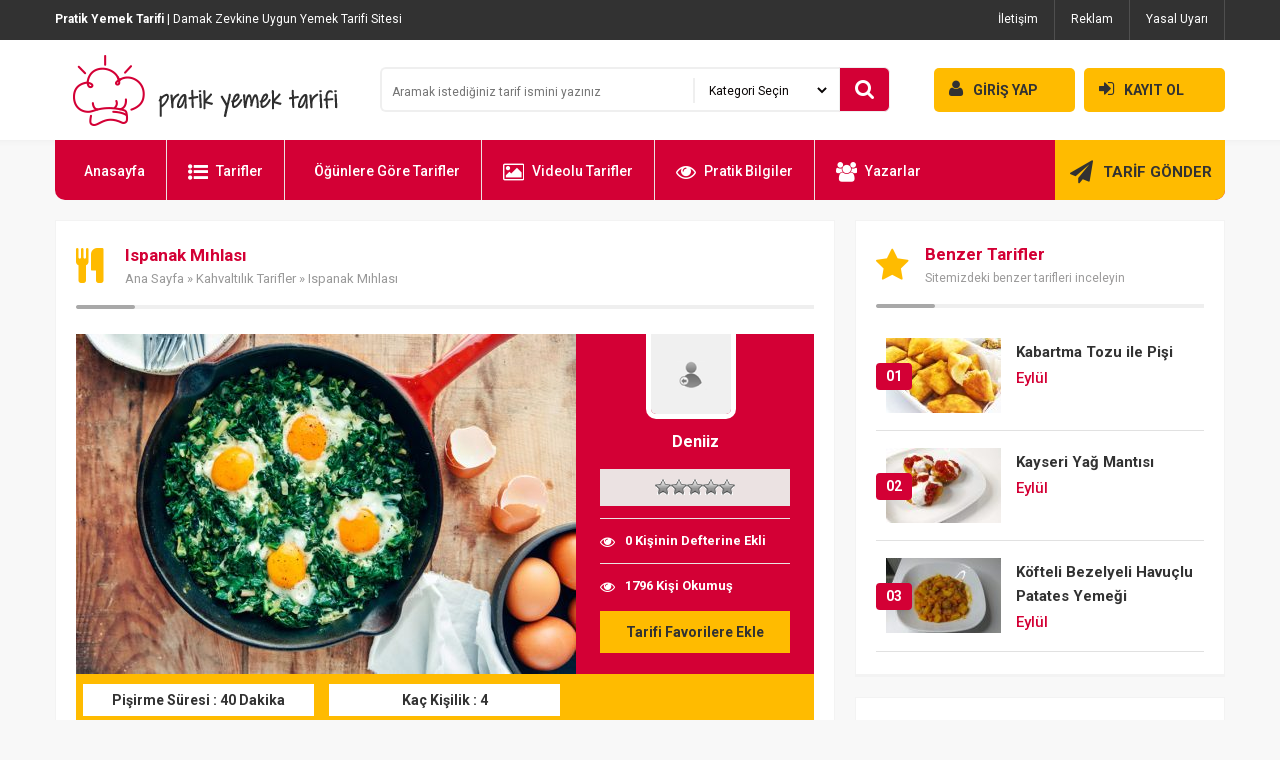

--- FILE ---
content_type: text/html; charset=utf-8
request_url: https://www.google.com/recaptcha/api2/aframe
body_size: 268
content:
<!DOCTYPE HTML><html><head><meta http-equiv="content-type" content="text/html; charset=UTF-8"></head><body><script nonce="bBE9ixjRTX_811iYF3-E2Q">/** Anti-fraud and anti-abuse applications only. See google.com/recaptcha */ try{var clients={'sodar':'https://pagead2.googlesyndication.com/pagead/sodar?'};window.addEventListener("message",function(a){try{if(a.source===window.parent){var b=JSON.parse(a.data);var c=clients[b['id']];if(c){var d=document.createElement('img');d.src=c+b['params']+'&rc='+(localStorage.getItem("rc::a")?sessionStorage.getItem("rc::b"):"");window.document.body.appendChild(d);sessionStorage.setItem("rc::e",parseInt(sessionStorage.getItem("rc::e")||0)+1);localStorage.setItem("rc::h",'1769499400103');}}}catch(b){}});window.parent.postMessage("_grecaptcha_ready", "*");}catch(b){}</script></body></html>